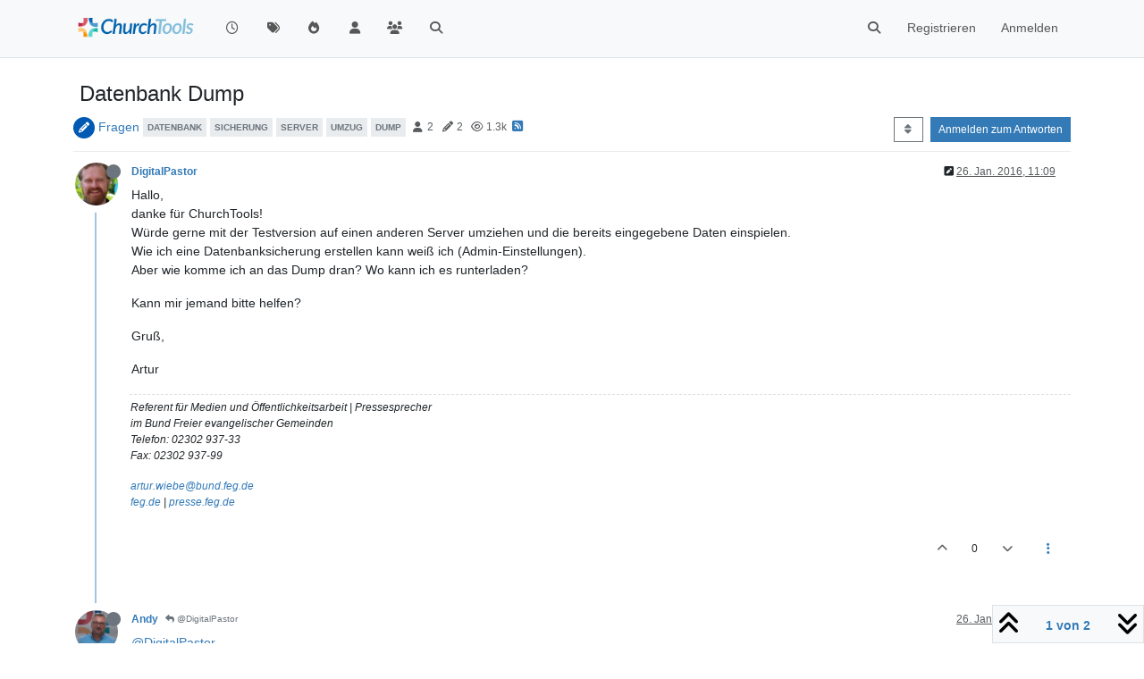

--- FILE ---
content_type: text/html; charset=utf-8
request_url: https://forum.church.tools/topic/2206/datenbank-dump/1
body_size: 56396
content:
<!DOCTYPE html>
<html lang="de" data-dir="ltr" style="direction: ltr;">
<head>
	<title>Datenbank Dump | ChurchTools Forum</title>
	<meta name="viewport" content="width&#x3D;device-width, initial-scale&#x3D;1.0" />
	<meta name="content-type" content="text/html; charset=UTF-8" />
	<meta name="apple-mobile-web-app-capable" content="yes" />
	<meta name="mobile-web-app-capable" content="yes" />
	<meta property="og:site_name" content="ChurchTools Forum" />
	<meta name="msapplication-badge" content="frequency=30; polling-uri=https://forum.church.tools/sitemap.xml" />
	<meta name="theme-color" content="#ffffff" />
	<meta name="keywords" content="ChurchTools,Verein,Jesus,Kirche,Mitgliederliste,ChMS,CMS,CRM" />
	<meta name="msapplication-square150x150logo" content="/assets/uploads/system/site-logo.png" />
	<meta name="title" content="Datenbank Dump" />
	<meta property="og:title" content="Datenbank Dump" />
	<meta property="og:type" content="article" />
	<meta property="article:published_time" content="2016-01-26T11:09:05.464Z" />
	<meta property="article:modified_time" content="2016-01-26T15:45:57.736Z" />
	<meta property="article:section" content="Fragen" />
	<meta name="description" content="Hallo, danke für ChurchTools! Würde gerne mit der Testversion auf einen anderen Server umziehen und die bereits eingegebene Daten einspielen. Wie ich eine Da..." />
	<meta property="og:description" content="Hallo, danke für ChurchTools! Würde gerne mit der Testversion auf einen anderen Server umziehen und die bereits eingegebene Daten einspielen. Wie ich eine Da..." />
	<meta property="og:image" content="https://i.imgur.com/w31rB1h.jpg" />
	<meta property="og:image:url" content="https://i.imgur.com/w31rB1h.jpg" />
	<meta property="og:image" content="https://forum.church.tools/assets/uploads/system/site-logo.png" />
	<meta property="og:image:url" content="https://forum.church.tools/assets/uploads/system/site-logo.png" />
	<meta property="og:image:width" content="983" />
	<meta property="og:image:height" content="913" />
	<meta property="og:url" content="https://forum.church.tools/topic/2206/datenbank-dump/1" />
	
	<link rel="stylesheet" type="text/css" href="/assets/client.css?v=nvnce7960bk" />
	<link rel="icon" type="image/x-icon" href="/assets/uploads/system/favicon.ico?v&#x3D;nvnce7960bk" />
	<link rel="manifest" href="/manifest.webmanifest" crossorigin="use-credentials" />
	<link rel="search" type="application/opensearchdescription+xml" title="ChurchTools Forum" href="/osd.xml" />
	<link rel="apple-touch-icon" href="/assets/images/touch/512.png" />
	<link rel="icon" sizes="36x36" href="/assets/images/touch/36.png" />
	<link rel="icon" sizes="48x48" href="/assets/images/touch/48.png" />
	<link rel="icon" sizes="72x72" href="/assets/images/touch/72.png" />
	<link rel="icon" sizes="96x96" href="/assets/images/touch/96.png" />
	<link rel="icon" sizes="144x144" href="/assets/images/touch/144.png" />
	<link rel="icon" sizes="192x192" href="/assets/images/touch/192.png" />
	<link rel="icon" sizes="512x512" href="/assets/images/touch/512.png" />
	<link rel="prefetch" href="/assets/src/modules/composer.js?v&#x3D;nvnce7960bk" />
	<link rel="prefetch" href="/assets/src/modules/composer/uploads.js?v&#x3D;nvnce7960bk" />
	<link rel="prefetch" href="/assets/src/modules/composer/drafts.js?v&#x3D;nvnce7960bk" />
	<link rel="prefetch" href="/assets/src/modules/composer/tags.js?v&#x3D;nvnce7960bk" />
	<link rel="prefetch" href="/assets/src/modules/composer/categoryList.js?v&#x3D;nvnce7960bk" />
	<link rel="prefetch" href="/assets/src/modules/composer/resize.js?v&#x3D;nvnce7960bk" />
	<link rel="prefetch" href="/assets/src/modules/composer/autocomplete.js?v&#x3D;nvnce7960bk" />
	<link rel="prefetch" href="/assets/templates/composer.tpl?v&#x3D;nvnce7960bk" />
	<link rel="prefetch" href="/assets/language/de/topic.json?v&#x3D;nvnce7960bk" />
	<link rel="prefetch" href="/assets/language/de/modules.json?v&#x3D;nvnce7960bk" />
	<link rel="prefetch" href="/assets/language/de/tags.json?v&#x3D;nvnce7960bk" />
	<link rel="prefetch stylesheet" href="/assets/plugins/nodebb-plugin-markdown/styles/default.css" />
	<link rel="prefetch" href="/assets/language/de/markdown.json?v&#x3D;nvnce7960bk" />
	<link rel="stylesheet" href="https://forum.church.tools/assets/plugins/nodebb-plugin-emoji/emoji/styles.css?v&#x3D;nvnce7960bk" />
	<link rel="canonical" href="https://forum.church.tools/topic/2206/datenbank-dump" />
	<link rel="alternate" type="application/rss+xml" href="/topic/2206.rss" />
	<link rel="up" href="https://forum.church.tools/category/4/fragen" />
	<link rel="author" href="https://forum.church.tools/user/digitalpastor" />
	

	<script>
		var config = JSON.parse('{"relative_path":"","upload_url":"/assets/uploads","asset_base_url":"/assets","assetBaseUrl":"/assets","siteTitle":"ChurchTools Forum","browserTitle":"ChurchTools Forum","titleLayout":"&#123;pageTitle&#125; | &#123;browserTitle&#125;","showSiteTitle":false,"maintenanceMode":false,"postQueue":0,"minimumTitleLength":3,"maximumTitleLength":255,"minimumPostLength":8,"maximumPostLength":32767,"minimumTagsPerTopic":0,"maximumTagsPerTopic":10,"minimumTagLength":3,"maximumTagLength":30,"undoTimeout":10000,"useOutgoingLinksPage":false,"allowGuestHandles":false,"allowTopicsThumbnail":false,"usePagination":false,"disableChat":false,"disableChatMessageEditing":false,"maximumChatMessageLength":1000,"socketioTransports":["polling","websocket"],"socketioOrigins":"https://forum.church.tools:*","websocketAddress":"","maxReconnectionAttempts":5,"reconnectionDelay":200,"topicsPerPage":100,"postsPerPage":100,"maximumFileSize":2048,"theme:id":"nodebb-theme-persona","theme:src":"","defaultLang":"de","userLang":"de","loggedIn":false,"uid":-1,"cache-buster":"v=nvnce7960bk","topicPostSort":"oldest_to_newest","categoryTopicSort":"recently_replied","csrf_token":false,"searchEnabled":true,"searchDefaultInQuick":"titles","bootswatchSkin":"","composer:showHelpTab":true,"enablePostHistory":true,"timeagoCutoff":30,"timeagoCodes":["af","am","ar","az-short","az","be","bg","bs","ca","cs","cy","da","de-short","de","dv","el","en-short","en","es-short","es","et","eu","fa-short","fa","fi","fr-short","fr","gl","he","hr","hu","hy","id","is","it-short","it","ja","jv","ko","ky","lt","lv","mk","nl","no","pl","pt-br-short","pt-br","pt-short","pt","ro","rs","ru","rw","si","sk","sl","sq","sr","sv","th","tr-short","tr","uk","ur","uz","vi","zh-CN","zh-TW"],"cookies":{"enabled":false,"message":"[[global:cookies.message]]","dismiss":"[[global:cookies.accept]]","link":"[[global:cookies.learn-more]]","link_url":"https:&#x2F;&#x2F;www.cookiesandyou.com"},"thumbs":{"size":512},"iconBackgrounds":["#f44336","#e91e63","#9c27b0","#673ab7","#3f51b5","#2196f3","#009688","#1b5e20","#33691e","#827717","#e65100","#ff5722","#795548","#607d8b"],"emailPrompt":1,"useragent":{"isYaBrowser":false,"isAuthoritative":true,"isMobile":false,"isMobileNative":false,"isTablet":false,"isiPad":false,"isiPod":false,"isiPhone":false,"isiPhoneNative":false,"isAndroid":false,"isAndroidNative":false,"isBlackberry":false,"isOpera":false,"isIE":false,"isEdge":false,"isIECompatibilityMode":false,"isSafari":false,"isFirefox":false,"isWebkit":false,"isChrome":true,"isKonqueror":false,"isOmniWeb":false,"isSeaMonkey":false,"isFlock":false,"isAmaya":false,"isPhantomJS":false,"isEpiphany":false,"isDesktop":true,"isWindows":false,"isLinux":false,"isLinux64":false,"isMac":true,"isChromeOS":false,"isBada":false,"isSamsung":false,"isRaspberry":false,"isBot":false,"isCurl":false,"isAndroidTablet":false,"isWinJs":false,"isKindleFire":false,"isSilk":false,"isCaptive":false,"isSmartTV":false,"isUC":false,"isFacebook":false,"isAlamoFire":false,"isElectron":false,"silkAccelerated":false,"browser":"Chrome","version":"131.0.0.0","os":"OS X","platform":"Apple Mac","geoIp":{},"source":"Mozilla/5.0 (Macintosh; Intel Mac OS X 10_15_7) AppleWebKit/537.36 (KHTML, like Gecko) Chrome/131.0.0.0 Safari/537.36; ClaudeBot/1.0; +claudebot@anthropic.com)","isWechat":false},"fontawesome":{"pro":false,"styles":["solid","brands","regular"],"version":"6.5.2"},"acpLang":"undefined","topicSearchEnabled":false,"disableCustomUserSkins":false,"defaultBootswatchSkin":"","composer-default":{},"spam-be-gone":{},"hideSubCategories":false,"hideCategoryLastPost":false,"enableQuickReply":false,"markdown":{"highlight":1,"hljsLanguages":["common"],"theme":"default.css","defaultHighlightLanguage":"","externalMark":false},"sso-google":{"style":"light"},"question-and-answer":{"defaultCid_4":"on","forceQuestions":"off","defaultCid_1":"off","defaultCid_26":"off","defaultCid_13":"off","defaultCid_20":"off","defaultCid_27":"off","defaultCid_17":"off","defaultCid_28":"off","defaultCid_18":"off","defaultCid_41":"off","defaultCid_42":"off","defaultCid_11":"off","defaultCid_29":"off","defaultCid_14":"off","defaultCid_21":"off","defaultCid_30":"off","defaultCid_15":"off","defaultCid_16":"off","defaultCid_31":"off","defaultCid_22":"off","defaultCid_32":"off","defaultCid_23":"off","defaultCid_25":"off","defaultCid_24":"off","defaultCid_33":"off","defaultCid_34":"off","defaultCid_35":"off","defaultCid_36":"off","defaultCid_37":"off","defaultCid_38":"off","defaultCid_39":"off","defaultCid_40":"off","defaultCid_43":"off"},"emojiCustomFirst":false}');
		var app = {
			user: JSON.parse('{"uid":0,"username":"Gast","displayname":"Gast","userslug":"","fullname":"Gast","email":"","icon:text":"?","icon:bgColor":"#aaa","groupTitle":"","groupTitleArray":[],"status":"offline","reputation":0,"email:confirmed":false,"unreadData":{"":{},"new":{},"watched":{},"unreplied":{}},"isAdmin":false,"isGlobalMod":false,"isMod":false,"privileges":{"chat":false,"chat:privileged":false,"upload:post:image":false,"upload:post:file":false,"signature":false,"invite":false,"group:create":false,"search:content":false,"search:users":false,"search:tags":false,"view:users":false,"view:tags":true,"view:groups":false,"local:login":false,"ban":false,"mute":false,"view:users:info":false},"blocks":[],"timeagoCode":"de","offline":true,"lastRoomId":null,"isEmailConfirmSent":false}')
		};

		document.documentElement.style.setProperty('--panel-offset', `${localStorage.getItem('panelOffset') || 0}px`);
	</script>

	
	
	<style>.topic-text{font-size:16px  !important}.answered .fa-question-circle::before{content:"\f00c"}</style>
	
</head>

<body class="page-topic page-topic-2206 page-topic-datenbank-dump template-topic page-topic-category-4 page-topic-category-fragen parent-category-25 parent-category-4 page-status-200 theme-persona user-guest skin-noskin">
	<nav id="menu" class="slideout-menu hidden">
		<section class="menu-section" data-section="navigation">
	<ul class="menu-section-list text-bg-dark"></ul>
</section>


	</nav>
	<nav id="chats-menu" class="slideout-menu hidden">
		
	</nav>

	<main id="panel" class="slideout-panel">
		<nav class="navbar sticky-top navbar-expand-lg bg-light header border-bottom py-0" id="header-menu" component="navbar">
			<div class="container justify-content-start flex-nowrap">
							<div class="d-flex align-items-center me-auto" style="min-width: 0px;">
				<button type="button" class="navbar-toggler border-0" id="mobile-menu">
					<i class="fa fa-lg fa-fw fa-bars unread-count" ></i>
					<span component="unread/icon" class="notification-icon fa fa-fw fa-book unread-count" data-content="0" data-unread-url="/unread"></span>
				</button>
				<div class="d-inline-flex align-items-center" style="min-width: 0px;">
					
					<a class="navbar-brand" href="/">
						<img alt="" class=" forum-logo d-inline-block align-text-bottom" src="/assets/uploads/system/site-logo.png?v=nvnce7960bk" />
					</a>
					
					
				</div>
			</div>

			
			<div class="navbar-search visible-xs">
				<form action="/search" method="GET">
					<button type="button" class="btn btn-link"><i class="fa fa-lg fa-fw fa-search" title="Suche"></i></button>
					<input autocomplete="off" type="text" class="form-control hidden" name="term" placeholder="Suche"/>
					<button class="btn btn-primary hidden" type="submit"></button>
					<input type="text" class="hidden" name="in" value="titles" />
				</form>
				<div class="quick-search-container dropdown-menu d-block mt-2 hidden">
					<div class="quick-search-results-container"></div>
				</div>
			</div>
			

			

			<div component="navbar/title" class="visible-xs hidden">
				<span></span>
			</div>

			<div id="nav-dropdown" class="collapse navbar-collapse d-none d-lg-block">
				<ul id="main-nav" class="navbar-nav me-auto mb-2 mb-lg-0">
					
					
					<li class="nav-item " title="Aktuell">
						<a class="nav-link navigation-link "
						 href="&#x2F;recent" >
							
							<i class="fa fa-fw fa-clock-o" data-content=""></i>
							
							
							<span class="visible-xs-inline">Aktuell</span>
							
							
						</a>
						
					</li>
					
					
					
					<li class="nav-item " title="Tags">
						<a class="nav-link navigation-link "
						 href="&#x2F;tags" >
							
							<i class="fa fa-fw fa-tags" data-content=""></i>
							
							
							<span class="visible-xs-inline">Tags</span>
							
							
						</a>
						
					</li>
					
					
					
					<li class="nav-item " title="Beliebt">
						<a class="nav-link navigation-link "
						 href="&#x2F;popular" >
							
							<i class="fa fa-fw fa-fire" data-content=""></i>
							
							
							<span class="visible-xs-inline">Beliebt</span>
							
							
						</a>
						
					</li>
					
					
					
					<li class="nav-item " title="Benutzer">
						<a class="nav-link navigation-link "
						 href="&#x2F;users" >
							
							<i class="fa fa-fw fa-user" data-content=""></i>
							
							
							<span class="visible-xs-inline">Benutzer</span>
							
							
						</a>
						
					</li>
					
					
					
					<li class="nav-item " title="Gruppen">
						<a class="nav-link navigation-link "
						 href="&#x2F;groups" >
							
							<i class="fa fa-fw fa-group" data-content=""></i>
							
							
							<span class="visible-xs-inline">Gruppen</span>
							
							
						</a>
						
					</li>
					
					
					
					<li class="nav-item " title="Suche">
						<a class="nav-link navigation-link "
						 href="&#x2F;search" >
							
							<i class="fa fa-fw fa-search" data-content=""></i>
							
							
							<span class="visible-xs-inline">Suche</span>
							
							
						</a>
						
					</li>
					
					
				</ul>
				<ul class="navbar-nav mb-2 mb-lg-0 hidden-xs">
					<li class="nav-item">
						<a href="#" id="reconnect" class="nav-link hide" title="Es scheint als hättest du die Verbindung zu ChurchTools Forum verloren, bitte warte während wir versuchen sie wieder aufzubauen.">
							<i class="fa fa-check"></i>
						</a>
					</li>
				</ul>
				
				<div class="navbar-nav mb-2 mb-lg-0 position-relative">
					<form component="search/form" id="search-form" class="d-flex justify-content-end align-items-center" role="search" method="GET">
	<div component="search/fields" class="hidden" id="search-fields">
		<div class="input-group flex-nowrap">
			<input autocomplete="off" type="text" class="form-control" placeholder="Suche" name="query" value="">

			<a href="/search" class="btn btn-outline-secondary" aria-label="Tippen, um zu suchen">
				<i class="fa fa-gears fa-fw"></i>
			</a>
		</div>

		<div id="quick-search-container" class="quick-search-container dropdown-menu d-block mt-2 hidden">
			<div class="form-check filter-category mb-2 ms-4">
				<input class="form-check-input" type="checkbox" checked>
				<label class="form-check-label name"></label>
			</div>

			<div class="text-center loading-indicator"><i class="fa fa-spinner fa-spin"></i></div>
			<div class="quick-search-results-container"></div>
		</div>
		<button type="submit" class="btn btn-outline-secondary hide">Suche</button>
	</div>

	<div id="" class="nav-item"><a component="search/button" id="search-button" href="#" class="nav-link"><i class="fa fa-search fa-fw" title="Search"></i></a></div>
</form>

				</div>
				

				
				
				<ul id="logged-out-menu" class="navbar-nav me-0 mb-2 mb-lg-0 align-items-center">
					
					<li class="nav-item">
						<a class="nav-link" href="/register">
							<i class="fa fa-pencil fa-fw d-inline-block d-sm-none"></i>
							<span>Registrieren</span>
						</a>
					</li>
					
					<li class="nav-item">
						<a class="nav-link" href="/login">
							<i class="fa fa-sign-in fa-fw d-inline-block d-sm-none"></i>
							<span>Anmelden</span>
						</a>
					</li>
				</ul>
				
				
			</div>

			</div>
		</nav>
		<script>
			const rect = document.getElementById('header-menu').getBoundingClientRect();
			const offset = Math.max(0, rect.bottom);
			document.documentElement.style.setProperty('--panel-offset', offset + `px`);
		</script>
		<div class="container pt-3" id="content">
		<noscript>
    <div class="alert alert-danger">
        <p>
            Your browser does not seem to support JavaScript. As a result, your viewing experience will be diminished, and you have been placed in <strong>read-only mode</strong>.
        </p>
        <p>
            Please download a browser that supports JavaScript, or enable it if it's disabled (i.e. NoScript).
        </p>
    </div>
</noscript>
		
<div data-widget-area="header">
	
</div>
<div class="row mb-5">
	<div class="topic col-lg-12" itemid="/topic/2206/datenbank-dump/1" itemscope itemtype="https://schema.org/DiscussionForumPosting">
		<meta itemprop="datePublished" content="2016-01-26T11:09:05.464Z">
		<meta itemprop="dateModified" content="2016-01-26T15:45:57.736Z">
		<meta itemprop="author" itemscope itemtype="https://schema.org/Person" itemref="topicAuthorName topicAuthorUrl">
		<meta id="topicAuthorName" itemprop="name" content="DigitalPastor">
		<meta id="topicAuthorUrl" itemprop="url" content="/user/digitalpastor">
		<div class="topic-header sticky-top">
			<h1 component="post/header" class="" itemprop="name">
				<span class="topic-title">
					<span component="topic/labels" class="d-inline-flex gap-2 align-items-center">
						<i component="topic/scheduled" class="fa fa-clock-o hidden" title="Geplant"></i>
						<i component="topic/pinned" class="fa fa-thumb-tack hidden" title="Angeheftet"></i>
						<i component="topic/locked" class="fa fa-lock hidden" title="Gesperrt"></i>
						<i class="fa fa-arrow-circle-right hidden" title="Verschoben"></i>
						
					</span>
					<span component="topic/title">Datenbank Dump</span>
				</span>
			</h1>

			<div class="topic-info clearfix">
				<div class="category-item d-inline-block">
					<span class="icon d-inline-flex justify-content-center align-items-center align-middle rounded-circle" style="background-color: #0059B2; border-color: #0059B2!important; color: #ffffff; width:24px; height: 24px; font-size: 12px;"><i class="fa fa-fw fa-pencil"></i></span>
					<a href="/category/4/fragen">Fragen</a>
				</div>

				<div data-tid="2206" component="topic/tags" class="tags tag-list d-inline-block hidden-xs">
					
<a href="/tags/datenbank"><span class="tag tag-item fw-bold tag-class-datenbank" data-tag="datenbank">datenbank</span></a>

<a href="/tags/sicherung"><span class="tag tag-item fw-bold tag-class-sicherung" data-tag="sicherung">sicherung</span></a>

<a href="/tags/server"><span class="tag tag-item fw-bold tag-class-server" data-tag="server">server</span></a>

<a href="/tags/umzug"><span class="tag tag-item fw-bold tag-class-umzug" data-tag="umzug">umzug</span></a>

<a href="/tags/dump"><span class="tag tag-item fw-bold tag-class-dump" data-tag="dump">dump</span></a>

				</div>
				<div class="d-inline-block hidden-xs">
					<div class="stats text-muted">
	<i class="fa fa-fw fa-user" title="Kommentatoren"></i>
	<span title="2">2</span>
</div>
<div class="stats text-muted">
	<i class="fa fa-fw fa-pencil" title="Beiträge"></i>
	<span component="topic/post-count" title="2">2</span>
</div>
<div class="stats text-muted">
	<i class="fa fa-fw fa-eye" title="Aufrufe"></i>
	<span title="1324">1.3k</span>
</div>
				</div>
				
				<a class="hidden-xs" target="_blank" href="/topic/2206.rss"><i class="fa fa-rss-square"></i></a>
				
				

				<div class="topic-main-buttons float-end d-inline-block">
	<span class="loading-indicator btn float-start hidden" done="0">
		<span class="hidden-xs">Lade mehr Beiträge</span> <i class="fa fa-refresh fa-spin"></i>
	</span>

	

	

	<div title="Sortieren nach" class="btn-group bottom-sheet hidden-xs" component="thread/sort">
	<button class="btn btn-sm btn-outline-secondary dropdown-toggle" data-bs-toggle="dropdown" aria-haspopup="true" aria-expanded="false" aria-label="Post sort option, Älteste zuerst">
	<i class="fa fa-fw fa-sort"></i></button>
	<ul class="dropdown-menu dropdown-menu-end" role="menu">
		<li><a class="dropdown-item" href="#" class="oldest_to_newest" data-sort="oldest_to_newest" role="menuitem"><i class="fa fa-fw"></i> Älteste zuerst</a></li>
		<li><a class="dropdown-item" href="#" class="newest_to_oldest" data-sort="newest_to_oldest" role="menuitem"><i class="fa fa-fw"></i> Neuste zuerst</a></li>
		<li><a class="dropdown-item" href="#" class="most_votes" data-sort="most_votes" role="menuitem"><i class="fa fa-fw"></i> Meiste Stimmen</a></li>
	</ul>
</div>


	<div class="d-inline-block">
	
	</div>
	<div component="topic/reply/container" class="btn-group action-bar bottom-sheet hidden">
	<a href="/compose?tid=2206" class="btn btn-sm btn-primary" component="topic/reply" data-ajaxify="false" role="button"><i class="fa fa-reply visible-xs-inline"></i><span class="visible-sm-inline visible-md-inline visible-lg-inline"> Antworten</span></a>
	<button type="button" class="btn btn-sm btn-primary dropdown-toggle" data-bs-toggle="dropdown" aria-haspopup="true" aria-expanded="false">
		<span class="caret"></span>
	</button>
	<ul class="dropdown-menu dropdown-menu-end" role="menu">
		<li><a class="dropdown-item" href="#" component="topic/reply-as-topic" role="menuitem">In einem neuen Thema antworten</a></li>
	</ul>
</div>




<a component="topic/reply/guest" href="/login" class="btn btn-sm btn-primary">Anmelden zum Antworten</a>


</div>

			</div>
		</div>
		

		


		
		<div component="topic/deleted/message" class="alert alert-warning mt-3 hidden d-flex justify-content-between flex-wrap">
    <span>Dieses Thema wurde gelöscht. Nur Nutzer mit entsprechenden Rechten können es sehen.</span>
    <span>
        
    </span>
</div>
		

		<ul component="topic" class="posts timeline" data-tid="2206" data-cid="4">
			
				<li component="post" class="  topic-owner-post" data-index="0" data-pid="8259" data-uid="1871" data-timestamp="1453806545468" data-username="DigitalPastor" data-userslug="digitalpastor" itemprop="comment" itemtype="http://schema.org/Comment" itemscope>
					<a component="post/anchor" data-index="0" id="1"></a>

					<meta itemprop="datePublished" content="2016-01-26T11:09:05.468Z">
					<meta itemprop="dateModified" content="2016-01-26T11:09:31.551Z">

					

<div class="clearfix post-header">
	<div class="icon float-start">
		<a href="/user/digitalpastor">
			<img  alt="DigitalPastor" title="DigitalPastor" data-uid="1871" loading="lazy" aria-label="User avatar for DigitalPastor" class="avatar  avatar-rounded" component="user/picture" src="https://i.imgur.com/w31rB1h.jpg" style="--avatar-size: 48px;" onError="this.remove();" itemprop="image" /><span  alt="DigitalPastor" title="DigitalPastor" data-uid="1871" loading="lazy" aria-label="User avatar for DigitalPastor" class="avatar  avatar-rounded" component="user/picture" style="--avatar-size: 48px; background-color: #2196f3;">D</span>
			<i component="user/status" class="fa fa-circle status offline" title="Offline"></i>
		</a>
	</div>

	<small class="d-flex">
		<div class="d-flex align-items-center gap-1 flex-wrap w-100">
			<strong class="text-nowrap">
				<a href="/user/digitalpastor" itemprop="author" data-username="DigitalPastor" data-uid="1871">DigitalPastor</a>
			</strong>

			

			

			<span class="visible-xs-inline-block visible-sm-inline-block visible-md-inline-block visible-lg-inline-block">
				

				<span>
					
				</span>
			</span>
			<div class="d-flex align-items-center gap-1 flex-grow-1 justify-content-end">
				<span>
					<i component="post/edit-indicator" class="fa fa-pencil-square edit-icon "></i>

					<span data-editor="digitalpastor" component="post/editor" class="hidden">zuletzt editiert von DigitalPastor <span class="timeago" title="26.01.16&#44; 12:09"></span></span>

					<span class="visible-xs-inline-block visible-sm-inline-block visible-md-inline-block visible-lg-inline-block">
						<a class="permalink text-muted" href="/post/8259"><span class="timeago" title="2016-01-26T11:09:05.468Z"></span></a>
					</span>
				</span>
				<span class="bookmarked"><i class="fa fa-bookmark-o"></i></span>
			</div>
		</div>
	</small>
</div>

<br />

<div class="content" component="post/content" itemprop="text">
	<p dir="auto">Hallo,<br />
danke für ChurchTools!<br />
Würde gerne mit der Testversion auf einen anderen Server umziehen und die bereits eingegebene Daten einspielen.<br />
Wie ich eine Datenbanksicherung erstellen kann weiß ich (Admin-Einstellungen).<br />
Aber wie komme ich an das Dump dran? Wo kann ich es runterladen?</p>
<p dir="auto">Kann mir jemand bitte helfen?</p>
<p dir="auto">Gruß,</p>
<p dir="auto">Artur</p>

</div>

<div class="post-footer">
	
	<div component="post/signature" data-uid="1871" class="post-signature"><p dir="auto">Referent für Medien und Öffentlichkeitsarbeit | Pressesprecher<br />
im Bund Freier evangelischer Gemeinden<br />
Telefon: 02302 937-33<br />
Fax: 02302 937-99</p>
<p dir="auto"><a href="mailto:artur.wiebe@bund.feg.de" rel="nofollow ugc">artur.wiebe@bund.feg.de</a><br />
<a href="http://feg.de" rel="nofollow ugc">feg.de</a> | <a href="http://presse.feg.de" rel="nofollow ugc">presse.feg.de</a></p>
</div>
	

	<div class="clearfix">
	
	<a component="post/reply-count" data-target-component="post/replies/container" href="#" class="threaded-replies user-select-none float-start text-muted hidden">
		<span component="post/reply-count/avatars" class="avatars d-inline-flex gap-1 align-items-top hidden-xs ">
			
			<span><img  alt="Andy" title="Andy" data-uid="23" loading="lazy" aria-label="User avatar for Andy" class="avatar  avatar-rounded" component="avatar/picture" src="https://i.imgur.com/iNCZRBy.png" style="--avatar-size: 16px;" onError="this.remove();" itemprop="image" /><span  alt="Andy" title="Andy" data-uid="23" loading="lazy" aria-label="User avatar for Andy" class="avatar  avatar-rounded" component="avatar/icon" style="--avatar-size: 16px; background-color: #3f51b5;">A</span></span>
			
			
		</span>

		<span class="replies-count small" component="post/reply-count/text" data-replies="1">1 Antwort</span>
		<span class="replies-last hidden-xs small">Letzte Antwort <span class="timeago" title="2016-01-26T15:45:57.736Z"></span></span>

		<i class="fa fa-fw fa-chevron-right" component="post/replies/open"></i>
		<i class="fa fa-fw fa-chevron-down hidden" component="post/replies/close"></i>
		<i class="fa fa-fw fa-spin fa-spinner hidden" component="post/replies/loading"></i>
	</a>
	

	<small class="d-flex justify-content-end align-items-center gap-1" component="post/actions">
		<!-- This partial intentionally left blank; overwritten by nodebb-plugin-reactions -->
		<span class="post-tools">
			<a component="post/reply" href="#" class="user-select-none hidden">Antworten</a>
			<a component="post/quote" href="#" class="user-select-none hidden">Zitieren</a>
		</span>

		
		<span class="votes">
			<a component="post/upvote" href="#" class="">
				<i class="fa fa-chevron-up"></i>
			</a>

			<span component="post/vote-count" data-votes="0">0</span>

			
			<a component="post/downvote" href="#" class="">
				<i class="fa fa-chevron-down"></i>
			</a>
			
		</span>
		

		<span component="post/tools" class="dropdown moderator-tools bottom-sheet d-inline-block ">
	<a class="dropdown-toggle d-block" href="#" data-bs-toggle="dropdown" aria-haspopup="true" aria-expanded="false"><i class="fa fa-fw fa-ellipsis-v"></i></a>
	<ul class="dropdown-menu dropdown-menu-end" role="menu"></ul>
</span>

	</small>
	</div>
	<div component="post/replies/container"></div>
</div>

				</li>
				
				
				
			
				<li component="post" class="  " data-index="1" data-pid="8267" data-uid="23" data-timestamp="1453823157736" data-username="Andy" data-userslug="andy" itemprop="comment" itemtype="http://schema.org/Comment" itemscope>
					<a component="post/anchor" data-index="1" id="2"></a>

					<meta itemprop="datePublished" content="2016-01-26T15:45:57.736Z">
					<meta itemprop="dateModified" content="">

					

<div class="clearfix post-header">
	<div class="icon float-start">
		<a href="/user/andy">
			<img  alt="Andy" title="Andy" data-uid="23" loading="lazy" aria-label="User avatar for Andy" class="avatar  avatar-rounded" component="user/picture" src="https://i.imgur.com/iNCZRBy.png" style="--avatar-size: 48px;" onError="this.remove();" itemprop="image" /><span  alt="Andy" title="Andy" data-uid="23" loading="lazy" aria-label="User avatar for Andy" class="avatar  avatar-rounded" component="user/picture" style="--avatar-size: 48px; background-color: #3f51b5;">A</span>
			<i component="user/status" class="fa fa-circle status offline" title="Offline"></i>
		</a>
	</div>

	<small class="d-flex">
		<div class="d-flex align-items-center gap-1 flex-wrap w-100">
			<strong class="text-nowrap">
				<a href="/user/andy" itemprop="author" data-username="Andy" data-uid="23">Andy</a>
			</strong>

			

			

			<span class="visible-xs-inline-block visible-sm-inline-block visible-md-inline-block visible-lg-inline-block">
				
				<a component="post/parent" class="btn btn-sm btn-outline-secondary hidden-xs" data-topid="8259" href="/post/8259"><i class="fa fa-reply"></i> @DigitalPastor</a>
				

				<span>
					
				</span>
			</span>
			<div class="d-flex align-items-center gap-1 flex-grow-1 justify-content-end">
				<span>
					<i component="post/edit-indicator" class="fa fa-pencil-square edit-icon hidden"></i>

					<span data-editor="" component="post/editor" class="hidden">zuletzt editiert von  <span class="timeago" title="Invalid Date"></span></span>

					<span class="visible-xs-inline-block visible-sm-inline-block visible-md-inline-block visible-lg-inline-block">
						<a class="permalink text-muted" href="/post/8267"><span class="timeago" title="2016-01-26T15:45:57.736Z"></span></a>
					</span>
				</span>
				<span class="bookmarked"><i class="fa fa-bookmark-o"></i></span>
			</div>
		</div>
	</small>
</div>

<br />

<div class="content" component="post/content" itemprop="text">
	<p dir="auto"><a class="mention plugin-mentions-user plugin-mentions-a" href="https://forum.church.tools/uid/1871">@DigitalPastor</a></p>
<p dir="auto"><img src="https://i.imgur.com/vuoEqlv.png" alt="0_1453823097065_db-backup.png" class=" img-fluid img-markdown" /></p>

</div>

<div class="post-footer">
	

	<div class="clearfix">
	
	<a component="post/reply-count" data-target-component="post/replies/container" href="#" class="threaded-replies user-select-none float-start text-muted hidden">
		<span component="post/reply-count/avatars" class="avatars d-inline-flex gap-1 align-items-top hidden-xs ">
			
			
		</span>

		<span class="replies-count small" component="post/reply-count/text" data-replies="0">1 Antwort</span>
		<span class="replies-last hidden-xs small">Letzte Antwort <span class="timeago" title=""></span></span>

		<i class="fa fa-fw fa-chevron-right" component="post/replies/open"></i>
		<i class="fa fa-fw fa-chevron-down hidden" component="post/replies/close"></i>
		<i class="fa fa-fw fa-spin fa-spinner hidden" component="post/replies/loading"></i>
	</a>
	

	<small class="d-flex justify-content-end align-items-center gap-1" component="post/actions">
		<!-- This partial intentionally left blank; overwritten by nodebb-plugin-reactions -->
		<span class="post-tools">
			<a component="post/reply" href="#" class="user-select-none hidden">Antworten</a>
			<a component="post/quote" href="#" class="user-select-none hidden">Zitieren</a>
		</span>

		
		<span class="votes">
			<a component="post/upvote" href="#" class="">
				<i class="fa fa-chevron-up"></i>
			</a>

			<span component="post/vote-count" data-votes="0">0</span>

			
			<a component="post/downvote" href="#" class="">
				<i class="fa fa-chevron-down"></i>
			</a>
			
		</span>
		

		<span component="post/tools" class="dropdown moderator-tools bottom-sheet d-inline-block ">
	<a class="dropdown-toggle d-block" href="#" data-bs-toggle="dropdown" aria-haspopup="true" aria-expanded="false"><i class="fa fa-fw fa-ellipsis-v"></i></a>
	<ul class="dropdown-menu dropdown-menu-end" role="menu"></ul>
</span>

	</small>
	</div>
	<div component="post/replies/container"></div>
</div>

				</li>
				
				
				
			
		</ul>

		

		

		

		<div class="pagination-block border border-1 text-bg-light text-center">
    <div class="progress-bar bg-info"></div>
    <div class="wrapper dropup">
        <i class="fa fa-2x fa-angle-double-up pointer fa-fw pagetop"></i>

        <a href="#" class="dropdown-toggle d-inline-block text-decoration-none" data-bs-toggle="dropdown" data-bs-reference="parent" aria-haspopup="true" aria-expanded="false">
            <span class="pagination-text"></span>
        </a>

        <i class="fa fa-2x fa-angle-double-down pointer fa-fw pagebottom"></i>
        <ul class="dropdown-menu dropdown-menu-end" role="menu">
            <li>
                <div class="row">
                    <div class="col-8 post-content"></div>
                    <div class="col-4 text-end">
                        <div class="scroller-content">
                            <span class="pointer pagetop">Erster Beitrag <i class="fa fa-angle-double-up"></i></span>
                            <div class="scroller-container">
                                <div class="scroller-thumb">
                                    <span class="thumb-text"></span>
                                    <div class="scroller-thumb-icon"></div>
                                </div>
                            </div>
                            <span class="pointer pagebottom">Letzter Beitrag <i class="fa fa-angle-double-down"></i></span>
                        </div>
                    </div>
                </div>
                <div class="row">
                    <div class="col-6">
                        <button id="myNextPostBtn" class="btn btn-outline-secondary form-control" disabled>Zu meinem nächsten Beitrag gehen</button>
                    </div>
                    <div class="col-6">
                        <input type="number" class="form-control" id="indexInput" placeholder="Zum Beitragsindex gehen">
                    </div>
                </div>
            </li>
        </ul>
    </div>
</div>

	</div>
	<div data-widget-area="sidebar" class="col-lg-3 col-sm-12 hidden">
		
	</div>
</div>

<div data-widget-area="footer">
	
</div>


<noscript>
<nav component="pagination" class="pagination-container hidden" aria-label="Seitennummerierung">
	<ul class="pagination hidden-xs justify-content-center">
		<li class="page-item previous float-start disabled">
			<a class="page-link" href="?" data-page="1" aria-label="Previous Page"><i class="fa fa-chevron-left"></i> </a>
		</li>

		

		<li class="page-item next float-end disabled">
			<a class="page-link" href="?" data-page="1" aria-label="Next Page"><i class="fa fa-chevron-right"></i></a>
		</li>
	</ul>

	<ul class="pagination hidden-sm hidden-md hidden-lg justify-content-center">
		<li class="page-item first disabled">
			<a class="page-link" href="?" data-page="1" aria-label="First Page"><i class="fa fa-fast-backward"></i> </a>
		</li>

		<li class="page-item previous disabled">
			<a class="page-link" href="?" data-page="1" aria-label="Previous Page"><i class="fa fa-chevron-left"></i> </a>
		</li>

		<li component="pagination/select-page" class="page-item page select-page">
			<a class="page-link" href="#" aria-label="Go to page">1 / 1</a>
		</li>

		<li class="page-item next disabled">
			<a class="page-link" href="?" data-page="1" aria-label="Next Page"><i class="fa fa-chevron-right"></i></a>
		</li>

		<li class="page-item last disabled">
			<a class="page-link" href="?" data-page="1" aria-label="Last Page"><i class="fa fa-fast-forward"></i> </a>
		</li>
	</ul>
</nav>
</noscript>

<script id="ajaxify-data" type="application/json">{"tid":2206,"uid":1871,"cid":4,"mainPid":8259,"title":"Datenbank Dump","slug":"2206/datenbank-dump","timestamp":1453806545464,"lastposttime":1453823157736,"postcount":2,"viewcount":1324,"teaserPid":"8267","upvotes":0,"downvotes":0,"postercount":2,"tags":[{"value":"datenbank","valueEscaped":"datenbank","valueEncoded":"datenbank","class":"datenbank"},{"value":"sicherung","valueEscaped":"sicherung","valueEncoded":"sicherung","class":"sicherung"},{"value":"server","valueEscaped":"server","valueEncoded":"server","class":"server"},{"value":"umzug","valueEscaped":"umzug","valueEncoded":"umzug","class":"umzug"},{"value":"dump","valueEscaped":"dump","valueEncoded":"dump","class":"dump"}],"deleted":0,"locked":0,"pinned":0,"pinExpiry":0,"deleterUid":0,"titleRaw":"Datenbank Dump","timestampISO":"2016-01-26T11:09:05.464Z","scheduled":false,"lastposttimeISO":"2016-01-26T15:45:57.736Z","pinExpiryISO":"","votes":0,"thumbs":[],"posts":[{"pid":8259,"timestamp":1453806545468,"uid":1871,"editor":{"uid":1871,"username":"DigitalPastor","userslug":"digitalpastor","displayname":"DigitalPastor"},"replies":{"hasMore":false,"hasSingleImmediateReply":true,"users":[{"uid":23,"username":"Andy","userslug":"andy","picture":"https://i.imgur.com/iNCZRBy.png","fullname":"Andreas Busse","displayname":"Andy","icon:text":"A","icon:bgColor":"#3f51b5"}],"text":"[[topic:one-reply-to-this-post]]","count":1,"timestampISO":"2016-01-26T15:45:57.736Z"},"content":"<p dir=\"auto\">Hallo,<br />\ndanke für ChurchTools!<br />\nWürde gerne mit der Testversion auf einen anderen Server umziehen und die bereits eingegebene Daten einspielen.<br />\nWie ich eine Datenbanksicherung erstellen kann weiß ich (Admin-Einstellungen).<br />\nAber wie komme ich an das Dump dran? Wo kann ich es runterladen?<\/p>\n<p dir=\"auto\">Kann mir jemand bitte helfen?<\/p>\n<p dir=\"auto\">Gruß,<\/p>\n<p dir=\"auto\">Artur<\/p>\n","edited":1453806571551,"tid":2206,"votes":0,"deleted":0,"upvotes":0,"downvotes":0,"deleterUid":0,"bookmarks":0,"timestampISO":"2016-01-26T11:09:05.468Z","editedISO":"2016-01-26T11:09:31.551Z","index":0,"user":{"uid":1871,"username":"DigitalPastor","userslug":"digitalpastor","reputation":36,"postcount":40,"topiccount":12,"picture":"https://i.imgur.com/w31rB1h.jpg","signature":"<p dir=\"auto\">Referent für Medien und Öffentlichkeitsarbeit | Pressesprecher<br />\nim Bund Freier evangelischer Gemeinden<br />\nTelefon: 02302 937-33<br />\nFax: 02302 937-99<\/p>\n<p dir=\"auto\"><a href=\"mailto:artur.wiebe@bund.feg.de\" rel=\"nofollow ugc\">artur.wiebe@bund.feg.de<\/a><br />\n<a href=\"http://feg.de\" rel=\"nofollow ugc\">feg.de<\/a> | <a href=\"http://presse.feg.de\" rel=\"nofollow ugc\">presse.feg.de<\/a><\/p>\n","banned":false,"banned:expire":0,"status":"offline","lastonline":1522180364015,"groupTitle":"","mutedUntil":0,"displayname":"DigitalPastor","groupTitleArray":[],"icon:text":"D","icon:bgColor":"#2196f3","lastonlineISO":"2018-03-27T19:52:44.015Z","banned_until":0,"banned_until_readable":"Not Banned","muted":false,"selectedGroups":[],"custom_profile_info":[]},"bookmarked":false,"upvoted":false,"downvoted":false,"selfPost":false,"events":[],"topicOwnerPost":true,"display_edit_tools":false,"display_delete_tools":false,"display_moderator_tools":false,"display_move_tools":false,"display_post_menu":true},{"tid":2206,"pid":8267,"timestamp":1453823157736,"uid":23,"votes":0,"toPid":"8259","content":"<p dir=\"auto\"><a class=\"mention plugin-mentions-user plugin-mentions-a\" href=\"https://forum.church.tools/uid/1871\">@DigitalPastor<\/a><\/p>\n<p dir=\"auto\"><img src=\"https://i.imgur.com/vuoEqlv.png\" alt=\"0_1453823097065_db-backup.png\" class=\" img-fluid img-markdown\" /><\/p>\n","deleted":0,"upvotes":0,"downvotes":0,"deleterUid":0,"edited":0,"replies":{"hasMore":false,"hasSingleImmediateReply":false,"users":[],"text":"[[topic:one-reply-to-this-post]]","count":0},"bookmarks":0,"timestampISO":"2016-01-26T15:45:57.736Z","editedISO":"","index":1,"parent":{"username":"DigitalPastor","displayname":"DigitalPastor"},"user":{"uid":23,"username":"Andy","userslug":"andy","reputation":1701,"postcount":5659,"topiccount":129,"picture":"https://i.imgur.com/iNCZRBy.png","signature":"","banned":false,"banned:expire":0,"status":"offline","lastonline":1760345581919,"groupTitle":null,"mutedUntil":0,"displayname":"Andy","groupTitleArray":[],"icon:text":"A","icon:bgColor":"#3f51b5","lastonlineISO":"2025-10-13T08:53:01.919Z","banned_until":0,"banned_until_readable":"Not Banned","muted":false,"selectedGroups":[],"custom_profile_info":[]},"editor":null,"bookmarked":false,"upvoted":false,"downvoted":false,"selfPost":false,"events":[],"topicOwnerPost":false,"display_edit_tools":false,"display_delete_tools":false,"display_moderator_tools":false,"display_move_tools":false,"display_post_menu":true}],"events":[],"category":{"cid":4,"name":"Fragen","description":"Fragen zur Benutzung von ChurchTools","icon":"fa-pencil","bgColor":"#0059B2","color":"#ffffff","slug":"4/fragen","topic_count":4888,"post_count":23377,"disabled":0,"order":6,"link":"","numRecentReplies":1,"class":"col-lg-4 col-md-6 col-xs-12","imageClass":"auto","undefined":"on","parentCid":25,"subCategoriesPerPage":10,"minTags":0,"maxTags":10,"postQueue":0,"isSection":0,"totalPostCount":23377,"totalTopicCount":4888,"descriptionParsed":"Fragen zur Benutzung von ChurchTools"},"tagWhitelist":[],"minTags":0,"maxTags":10,"thread_tools":[{"class":"toggleQuestionStatus","title":"[[qanda:thread.tool.as_question]]","icon":"fa-question-circle"}],"isFollowing":false,"isNotFollowing":true,"isIgnoring":false,"bookmark":null,"postSharing":[{"id":"facebook","name":"Facebook","class":"fa-brands fa-facebook","activated":true},{"id":"twitter","name":"X (Twitter)","class":"fa-brands fa-x-twitter","activated":true}],"deleter":null,"merger":null,"forker":null,"related":[{"tid":2206,"uid":1871,"cid":4,"mainPid":8259,"title":"Datenbank Dump","slug":"2206/datenbank-dump","timestamp":1453806545464,"lastposttime":1453823157736,"postcount":2,"viewcount":1324,"teaserPid":"8267","upvotes":0,"downvotes":0,"postercount":2,"tags":[{"value":"datenbank","valueEscaped":"datenbank","valueEncoded":"datenbank","class":"datenbank"},{"value":"sicherung","valueEscaped":"sicherung","valueEncoded":"sicherung","class":"sicherung"},{"value":"server","valueEscaped":"server","valueEncoded":"server","class":"server"},{"value":"umzug","valueEscaped":"umzug","valueEncoded":"umzug","class":"umzug"},{"value":"dump","valueEscaped":"dump","valueEncoded":"dump","class":"dump"}],"deleted":0,"locked":0,"pinned":0,"pinExpiry":0,"deleterUid":0,"titleRaw":"Datenbank Dump","timestampISO":"2016-01-26T11:09:05.464Z","scheduled":false,"lastposttimeISO":"2016-01-26T15:45:57.736Z","pinExpiryISO":"","votes":0,"thumbs":[],"category":{"cid":4,"name":"Fragen","slug":"4/fragen","icon":"fa-pencil","backgroundImage":"","imageClass":"auto","bgColor":"#0059B2","color":"#ffffff","disabled":0},"user":{"uid":1871,"username":"DigitalPastor","userslug":"digitalpastor","reputation":36,"postcount":40,"picture":"https://i.imgur.com/w31rB1h.jpg","signature":"Referent für Medien und Öffentlichkeitsarbeit | Pressesprecher\nim Bund Freier evangelischer Gemeinden\nTelefon: 02302 937-33\nFax: 02302 937-99\n\nartur.wiebe@bund.feg.de\nfeg.de | presse.feg.de","banned":false,"status":"offline","displayname":"DigitalPastor","icon:text":"D","icon:bgColor":"#2196f3","banned_until_readable":"Not Banned"},"teaser":{"pid":8267,"uid":23,"timestamp":1453823157736,"tid":2206,"content":"<p dir=\"auto\"><a class=\"mention plugin-mentions-user plugin-mentions-a\" href=\"https://forum.church.tools/uid/1871\">@DigitalPastor<\/a><\/p>\n<p dir=\"auto\">0_1453823097065_db-backup.png<\/p>\n","timestampISO":"2016-01-26T15:45:57.736Z","user":{"uid":23,"username":"Andy","userslug":"andy","picture":"https://i.imgur.com/iNCZRBy.png","displayname":"Andy","icon:text":"A","icon:bgColor":"#3f51b5"},"index":2},"isOwner":false,"ignored":false,"followed":false,"unread":true,"bookmark":null,"unreplied":false,"icons":[]},{"tid":3727,"uid":1939,"cid":45,"mainPid":15226,"title":"Bild für Gruppen","slug":"3727/bild-für-gruppen","timestamp":1496754572799,"lastposttime":1496818157044,"postcount":4,"viewcount":2425,"locked":1,"teaserPid":"15230","upvotes":8,"downvotes":0,"isQuestion":"1","isSolved":"1","oldCid":"17","postercount":4,"tags":[{"value":"datenbank","valueEscaped":"datenbank","valueEncoded":"datenbank","class":"datenbank"},{"value":"gruppenbild","valueEscaped":"gruppenbild","valueEncoded":"gruppenbild","class":"gruppenbild"},{"value":"bilder","valueEscaped":"bilder","valueEncoded":"bilder","class":"bilder"},{"value":"kleingruppe","valueEscaped":"kleingruppe","valueEncoded":"kleingruppe","class":"kleingruppe"},{"value":"gruppen","valueEscaped":"gruppen","valueEncoded":"gruppen","class":"gruppen"}],"deleted":0,"pinned":0,"pinExpiry":0,"deleterUid":0,"titleRaw":"Bild für Gruppen","timestampISO":"2017-06-06T13:09:32.799Z","scheduled":false,"lastposttimeISO":"2017-06-07T06:49:17.044Z","pinExpiryISO":"","votes":8,"thumbs":[],"category":{"cid":45,"name":"Archiv","slug":"45/archiv","icon":"fa-archive","backgroundImage":"","imageClass":"cover","bgColor":"#9a8ef5","color":"#ffffff","disabled":0},"user":{"uid":1939,"username":"Henric Resa","userslug":"henric-resa","reputation":629,"postcount":344,"picture":"/assets/uploads/profile/uid-1939/1939-profileavatar-1620572743222.jpeg","signature":null,"banned":false,"status":"offline","displayname":"Henric Resa","icon:text":"H","icon:bgColor":"#009688","banned_until_readable":"Not Banned"},"teaser":{"pid":15230,"uid":23,"timestamp":1496818157044,"tid":3727,"content":"<p dir=\"auto\"><a class=\"mention plugin-mentions-user plugin-mentions-a\" href=\"https://forum.church.tools/uid/10\">@MichaelG<\/a> Ja, so hört sich das gut an.<\/p>\n","timestampISO":"2017-06-07T06:49:17.044Z","user":{"uid":23,"username":"Andy","userslug":"andy","picture":"https://i.imgur.com/iNCZRBy.png","displayname":"Andy","icon:text":"A","icon:bgColor":"#3f51b5"},"index":4},"isOwner":false,"ignored":false,"followed":false,"unread":true,"bookmark":null,"unreplied":false,"icons":["<span class=\"answered badge border text-bg-success border-success\"><i class=\"fa fa-check\"><\/i><span> [[qanda:topic_solved]]<\/span><\/span>"]},{"uid":2813,"isSolved":"0","mainPid":26351,"lastposttime":1589549765814,"title":"Felder in Adresse, die personenspezifisch sind und nicht anzugleichen bei Beziehungspflege","viewcount":432,"timestamp":1589113363312,"postercount":2,"cid":4,"isQuestion":"1","postcount":4,"tags":[{"value":"datenbank","valueEscaped":"datenbank","valueEncoded":"datenbank","class":"datenbank"},{"value":"vertraulichkeit","valueEscaped":"vertraulichkeit","valueEncoded":"vertraulichkeit","class":"vertraulichkeit"},{"value":"beziehungen","valueEscaped":"beziehungen","valueEncoded":"beziehungen","class":"beziehungen"}],"teaserPid":"26474","tid":6099,"slug":"6099/felder-in-adresse-die-personenspezifisch-sind-und-nicht-anzugleichen-bei-beziehungspflege","deleted":0,"locked":0,"pinned":0,"pinExpiry":0,"upvotes":0,"downvotes":0,"deleterUid":0,"titleRaw":"Felder in Adresse, die personenspezifisch sind und nicht anzugleichen bei Beziehungspflege","timestampISO":"2020-05-10T12:22:43.312Z","scheduled":false,"lastposttimeISO":"2020-05-15T13:36:05.814Z","pinExpiryISO":"","votes":0,"thumbs":[],"category":{"cid":4,"name":"Fragen","slug":"4/fragen","icon":"fa-pencil","backgroundImage":"","imageClass":"auto","bgColor":"#0059B2","color":"#ffffff","disabled":0},"user":{"uid":2813,"username":"Gunnar","userslug":"gunnar","reputation":225,"postcount":422,"picture":"https://i.imgur.com/HRDsJHr.jpg","signature":"CT-Admin einer kleinen freien Gemeinde in Franken -- Datenbank- & SharePoint-Erfahrung, Business Analyst, TechDoc, Requirements Management, ScrumMaster im Alltag -- Fiddler und Piper auf YouTube (Folkgruppe Kreuz-Fidel)","banned":false,"status":"offline","displayname":"Gunnar","icon:text":"G","icon:bgColor":"#673ab7","banned_until_readable":"Not Banned"},"teaser":{"pid":26474,"uid":2795,"timestamp":1589549765814,"tid":6099,"content":"<p dir=\"auto\"><a class=\"mention plugin-mentions-user plugin-mentions-a\" href=\"https://forum.church.tools/uid/2813\">@Gunnar<\/a> wende dich hiermit doch bitte einmal an <a href=\"mailto:support@churchtools.de\" rel=\"nofollow ugc\">support@churchtools.de<\/a><\/p>\n","timestampISO":"2020-05-15T13:36:05.814Z","user":{"uid":2795,"username":"jziegeler","userslug":"jziegeler","picture":"https://i.imgur.com/xn3UaZP.jpg","displayname":"jziegeler","icon:text":"J","icon:bgColor":"#827717"},"index":4},"isOwner":false,"ignored":false,"followed":false,"unread":true,"bookmark":null,"unreplied":false,"icons":["<span class=\"unanswered badge border text-bg-warning border-warning\"><i class=\"fa fa-question-circle\"><\/i><span> [[qanda:topic_unsolved]]<\/span><\/span>"]}],"unreplied":false,"icons":[],"privileges":{"topics:reply":false,"topics:read":true,"topics:schedule":false,"topics:tag":false,"topics:delete":false,"posts:edit":false,"posts:history":false,"posts:upvote":false,"posts:downvote":false,"posts:delete":false,"posts:view_deleted":false,"read":true,"purge":false,"view_thread_tools":false,"editable":false,"deletable":false,"view_deleted":false,"view_scheduled":false,"isAdminOrMod":false,"disabled":0,"tid":"2206","uid":-1},"topicStaleDays":3650,"reputation:disabled":0,"downvote:disabled":0,"feeds:disableRSS":0,"signatures:hideDuplicates":0,"bookmarkThreshold":5,"necroThreshold":7,"postEditDuration":0,"postDeleteDuration":0,"scrollToMyPost":true,"updateUrlWithPostIndex":true,"allowMultipleBadges":true,"privateUploads":false,"showPostPreviewsOnHover":true,"sortOptionLabel":"[[topic:oldest-to-newest]]","rssFeedUrl":"/topic/2206.rss","postIndex":1,"breadcrumbs":[{"text":"[[global:home]]","url":"https://forum.church.tools"},{"text":"Deutsch","url":"https://forum.church.tools/category/25/deutsch","cid":25},{"text":"Fragen","url":"https://forum.church.tools/category/4/fragen","cid":4},{"text":"Datenbank Dump"}],"author":{"username":"DigitalPastor","userslug":"digitalpastor","uid":1871,"displayname":"DigitalPastor"},"pagination":{"prev":{"page":1,"active":false},"next":{"page":1,"active":false},"first":{"page":1,"active":true},"last":{"page":1,"active":true},"rel":[],"pages":[],"currentPage":1,"pageCount":1},"loggedIn":false,"loggedInUser":{"uid":0,"username":"[[global:guest]]","picture":"","icon:text":"?","icon:bgColor":"#aaa"},"relative_path":"","template":{"name":"topic","topic":true},"url":"/topic/2206/datenbank-dump/1","bodyClass":"page-topic page-topic-2206 page-topic-datenbank-dump template-topic page-topic-category-4 page-topic-category-fragen parent-category-25 parent-category-4 page-status-200 theme-persona user-guest","_header":{"tags":{"meta":[{"name":"viewport","content":"width&#x3D;device-width, initial-scale&#x3D;1.0"},{"name":"content-type","content":"text/html; charset=UTF-8","noEscape":true},{"name":"apple-mobile-web-app-capable","content":"yes"},{"name":"mobile-web-app-capable","content":"yes"},{"property":"og:site_name","content":"ChurchTools Forum"},{"name":"msapplication-badge","content":"frequency=30; polling-uri=https://forum.church.tools/sitemap.xml","noEscape":true},{"name":"theme-color","content":"#ffffff"},{"name":"keywords","content":"ChurchTools,Verein,Jesus,Kirche,Mitgliederliste,ChMS,CMS,CRM"},{"name":"msapplication-square150x150logo","content":"/assets/uploads/system/site-logo.png","noEscape":true},{"name":"title","content":"Datenbank Dump"},{"property":"og:title","content":"Datenbank Dump"},{"property":"og:type","content":"article"},{"property":"article:published_time","content":"2016-01-26T11:09:05.464Z"},{"property":"article:modified_time","content":"2016-01-26T15:45:57.736Z"},{"property":"article:section","content":"Fragen"},{"name":"description","content":"Hallo, danke für ChurchTools! Würde gerne mit der Testversion auf einen anderen Server umziehen und die bereits eingegebene Daten einspielen. Wie ich eine Da..."},{"property":"og:description","content":"Hallo, danke für ChurchTools! Würde gerne mit der Testversion auf einen anderen Server umziehen und die bereits eingegebene Daten einspielen. Wie ich eine Da..."},{"property":"og:image","content":"https://i.imgur.com/w31rB1h.jpg","noEscape":true},{"property":"og:image:url","content":"https://i.imgur.com/w31rB1h.jpg","noEscape":true},{"property":"og:image","content":"https://forum.church.tools/assets/uploads/system/site-logo.png","noEscape":true},{"property":"og:image:url","content":"https://forum.church.tools/assets/uploads/system/site-logo.png","noEscape":true},{"property":"og:image:width","content":"983"},{"property":"og:image:height","content":"913"},{"content":"https://forum.church.tools/topic/2206/datenbank-dump/1","property":"og:url"}],"link":[{"rel":"icon","type":"image/x-icon","href":"/assets/uploads/system/favicon.ico?v&#x3D;nvnce7960bk"},{"rel":"manifest","href":"/manifest.webmanifest","crossorigin":"use-credentials"},{"rel":"search","type":"application/opensearchdescription+xml","title":"ChurchTools Forum","href":"/osd.xml"},{"rel":"apple-touch-icon","href":"/assets/images/touch/512.png"},{"rel":"icon","sizes":"36x36","href":"/assets/images/touch/36.png"},{"rel":"icon","sizes":"48x48","href":"/assets/images/touch/48.png"},{"rel":"icon","sizes":"72x72","href":"/assets/images/touch/72.png"},{"rel":"icon","sizes":"96x96","href":"/assets/images/touch/96.png"},{"rel":"icon","sizes":"144x144","href":"/assets/images/touch/144.png"},{"rel":"icon","sizes":"192x192","href":"/assets/images/touch/192.png"},{"rel":"icon","sizes":"512x512","href":"/assets/images/touch/512.png"},{"rel":"prefetch","href":"/assets/src/modules/composer.js?v&#x3D;nvnce7960bk"},{"rel":"prefetch","href":"/assets/src/modules/composer/uploads.js?v&#x3D;nvnce7960bk"},{"rel":"prefetch","href":"/assets/src/modules/composer/drafts.js?v&#x3D;nvnce7960bk"},{"rel":"prefetch","href":"/assets/src/modules/composer/tags.js?v&#x3D;nvnce7960bk"},{"rel":"prefetch","href":"/assets/src/modules/composer/categoryList.js?v&#x3D;nvnce7960bk"},{"rel":"prefetch","href":"/assets/src/modules/composer/resize.js?v&#x3D;nvnce7960bk"},{"rel":"prefetch","href":"/assets/src/modules/composer/autocomplete.js?v&#x3D;nvnce7960bk"},{"rel":"prefetch","href":"/assets/templates/composer.tpl?v&#x3D;nvnce7960bk"},{"rel":"prefetch","href":"/assets/language/de/topic.json?v&#x3D;nvnce7960bk"},{"rel":"prefetch","href":"/assets/language/de/modules.json?v&#x3D;nvnce7960bk"},{"rel":"prefetch","href":"/assets/language/de/tags.json?v&#x3D;nvnce7960bk"},{"rel":"prefetch stylesheet","type":"","href":"/assets/plugins/nodebb-plugin-markdown/styles/default.css"},{"rel":"prefetch","href":"/assets/language/de/markdown.json?v&#x3D;nvnce7960bk"},{"rel":"stylesheet","href":"https://forum.church.tools/assets/plugins/nodebb-plugin-emoji/emoji/styles.css?v&#x3D;nvnce7960bk"},{"rel":"canonical","href":"https://forum.church.tools/topic/2206/datenbank-dump","noEscape":true},{"rel":"alternate","type":"application/rss+xml","href":"/topic/2206.rss"},{"rel":"up","href":"https://forum.church.tools/category/4/fragen"},{"rel":"author","href":"https://forum.church.tools/user/digitalpastor"}]}},"widgets":{}}</script>		</div><!-- /.container#content -->
	</main>
	
	<div id="taskbar" component="taskbar" class="taskbar fixed-bottom">
	<div class="navbar-inner"><ul class="nav navbar-nav"></ul></div>
</div>
	<script defer src="/assets/nodebb.min.js?v=nvnce7960bk"></script>



<script>
    if (document.readyState === 'loading') {
        document.addEventListener('DOMContentLoaded', prepareFooter);
    } else {
        prepareFooter();
    }

    function prepareFooter() {
        

        $(document).ready(function () {
            app.coldLoad();
        });
    }
</script>
</body>
</html>
